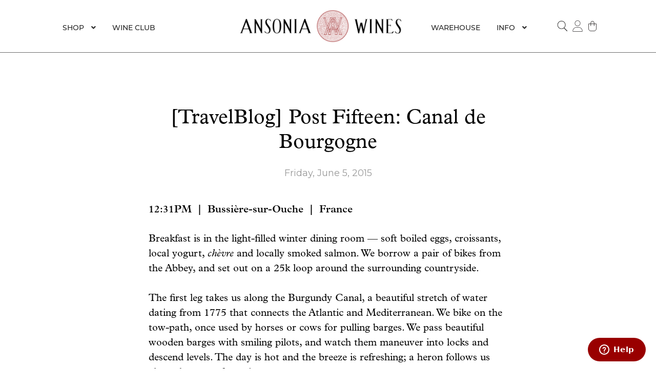

--- FILE ---
content_type: text/css
request_url: https://ansoniawines.com/wp-content/plugins/woocommerce-mix-and-match-products/assets/css/mnm-frontend.css?ver=1.2.4
body_size: 134
content:
.mnm_form ul.mnm_message_content li { list-style: none; }

.mnm_table { border-width: 0 0 1px 0; }
.mnm_table th, .mnm_table td { border: 0; }
.mnm_table .product-thumbnail, .mnm_table .product-name, .mnm_table .product-quantity, .mnm_table .container-quantity { min-width: 32px; vertical-align: top; }
.mnm_table .product-thumbnail { width: 25%; }
.mnm_table .mnm_image { min-width: 100px; max-width: 300px; padding-right: 1em; }
.mnm_table .mnm_image img { display: block; }
.mnm_table .product-thumbnail, .mnm_table .product-name { text-align: left; }
.mnm_table .product-quantity { text-align: center; width: 150px; }
.mnm_table dl { font-size: 85%; }
.mnm_table .qty { width: 3.631em; text-align: center; }

.cart .mnm_table_container td, .shop_table .mnm_table_container td { border-bottom: none !important; }
.cart .mnm_table_container dl, .shop_table .mnm_table_container dl { font-size: 85%; }
.cart .mnm_table_item, .shop_table .mnm_table_item { border-bottom: none !important; }
.cart .mnm_table_item td, .shop_table .mnm_table_item td { border-top: none !important; }
.cart .mnm_table_item:not(.mnm_table_item_last) td, .shop_table .mnm_table_item:not(.mnm_table_item_last) td { border-bottom: none !important; }
.cart .mnm_table_item .product-name, .cart .mnm_table_item .product-price, .cart .mnm_table_item .product-quantity, .cart .mnm_table_item .product-subtotal, .shop_table .mnm_table_item .product-name, .shop_table .mnm_table_item .product-price, .shop_table .mnm_table_item .product-quantity, .shop_table .mnm_table_item .product-subtotal { font-size: 85%; font-weight: normal; }
.cart .mnm_table_item .mnm_table_item_indent, .shop_table .mnm_table_item .mnm_table_item_indent { padding-left: 32px; }
.cart .mnm_table_item .mnm-product-name, .shop_table .mnm_table_item .mnm-product-name { margin-bottom: 10px; }
.cart .mnm_table_item .product-quantity, .shop_table .mnm_table_item .product-quantity { text-align: center; }
.cart .mnm_table_item .mnm-quantity, .shop_table .mnm_table_item .mnm-quantity { font-size: 85%; }
.cart .mnm_table_item dl.variation, .shop_table .mnm_table_item dl.variation { font-size: 100%; }

.wishlist_mnm_items, .wishlist_mnm_notice { font-size: 85%; }

.single-product div.product form.cart .mnm_table .quantity { float: none; display: inline-block; margin-right: 0; }


--- FILE ---
content_type: text/css
request_url: https://ansoniawines.com/wp-content/uploads/maxmegamenu/style.css?ver=21eb36
body_size: -189
content:
@charset "UTF-8";

/** THIS FILE IS AUTOMATICALLY GENERATED - DO NOT MAKE MANUAL EDITS! **/
/** Custom CSS should be added to Mega Menu > Menu Themes > Custom Styling **/

.mega-menu-last-modified-1763997210 { content: 'Monday 24th November 2025 15:13:30 UTC'; }

.wp-block {}

--- FILE ---
content_type: text/javascript
request_url: https://ansoniawines.com/wp-content/themes/storefront-child/assets/js/gravity-autocalculate.js?ver=6.9
body_size: 79
content:
jQuery(function() {
    jQuery('.ginput_quantity').each(function() {
        jQuery(this).on('keyup', function() {
            var qty = jQuery(this).val();
            if (isNaN(qty) || qty < 0 || qty.trim() == "") { qty = 1; }
            var priceS = jQuery(this).siblings('.ginput_quantity_label').prev('.gform_hidden').val();
            var price = priceS.replace(/\$|,/g, '');
            var total = price * qty;
            //jQuery(this).siblings('.ginput_product_price').text('$'+total.toFixed(2));
            jQuery(this).siblings('.ginput_product_price').text('$' + total.toFixed(2).toString().replace(/\B(?=(\d{3})+(?!\d))/g, ","));
        });
    });

    jQuery('.ginput_quantity').on('keyup', function() {
        var quantity = 0;
        jQuery('.ginput_quantity').each(function() {
            quantity += Number(jQuery(this).val());
        });
        jQuery('.total-quantity-container .total-quantity').text(quantity);
    });

    jQuery('.open-popup').on('click', function() {
        jQuery('html, body').animate({ scrollTop: 0 }, 'fast');
        // jQuery('body').css('overflow', 'hidden');
    })

    jQuery('.close, .broucher').on('click', function() {
        jQuery('body').css('overflow', 'auto');
    })

    // jQuery('.october-form-total').insertAfter('.total-quantity-container');
});

--- FILE ---
content_type: text/javascript
request_url: https://ansoniawines.com/wp-content/plugins/woocommerce-waitlist/includes/js/src/wcwl_frontend.min.js?ver=2.1.19
body_size: 2050
content:
function wcwl_apply_event_on_page_update(){var e=".wcwl_elements";jQuery(".wcwl_frontend_wrap").length&&(e=".wcwl_frontend_wrap"),jQuery(".wcwl_nojs").toggleClass("wcwl_nojs",!1),jQuery(e+":not(.bound)").addClass("bound").on("click","a.wcwl_control",function(e){e.preventDefault(),wcwl_reset_waitlist_elements(jQuery(this)),jQuery('.wcwl_notice div[aria-live="polite"]').empty(),wcwl_process_waitlist_request(jQuery(this))}),jQuery(".woocommerce.quick-view.single-product .wcwl_elements:not(.bound)").addClass("bound").on("click","a.wcwl_control",function(e){e.preventDefault(),jQuery(".wcwl_notice").hide(),jQuery('.wcwl_notice div[aria-live="polite"]').empty(),wcwl_process_waitlist_request(jQuery(this))}),jQuery(".wcwl_toggle").on("click","button",function(){var e=jQuery(this).closest(".wcwl_frontend_wrap");wcwl_toggle_archive_fields(e),e.find(".wcwl_intro, .wcwl_optin, .wcwl_email_elements").show()}),jQuery(".wcwl_notice").on("click",".wcwl_notice_dismiss",function(){var e=jQuery(this).closest(".wcwl_notice");if(e.find('div[aria-live="polite"]').empty(),e.hide(),jQuery(".wcwl_frontend_wrap").length){var t=jQuery(this).closest(".wcwl_frontend_wrap");wcwl_toggle_archive_fields(t),t.find(".wcwl_toggle").show(),t.find(".wcwl_elements").hide()}else jQuery(this).closest(".wcwl_elements").find(".wcwl_intro, .wcwl_optin, .wcwl_email_elements, .wcwl_control").show()}),wcwl_hide_waitlist_notice_if_empty(),wcwl_add_keyboard_button_events()}function wcwl_toggle_archive_fields(e){jQuery(".wcwl_elements, .wcwl_notice").hide(),jQuery(".wcwl_toggle, .woocommerce_waitlist, .wcwl_frontend_wrap > .wcwl_control").show(),e.find(".wcwl_toggle").hide(),e.find(".wcwl_elements, .wcwl_email_elements, .wcwl_control, .wcwl_optin").show()}function wcwl_reset_waitlist_elements(e){jQuery(".wcwl_frontend_wrap").length?wcwl_toggle_archive_fields(e.closest(".wcwl_frontend_wrap")):(jQuery(".wcwl_elements, .wcwl_email_elements, .wcwl_control, .wcwl_optin, .wcwl_intro").show(),jQuery(".wcwl_notice").hide(),e.closest(".wcwl_elements").find(".wcwl_intro").hide()),jQuery(".wcwl_email, .wcwl_optin").removeClass("wcwl_error_highlight")}function wcwl_process_waitlist_request(e){var t=e.closest(".wcwl_frontend_wrap");t.length||(t=e.closest(".wcwl_elements"));var l=[],i=t.find('input[name="wcwl_email"]');wcwl_check_email_field(i)||l.push("email");var w=t.find('input[name="wcwl_optin"]');wcwl_check_optin_field(w)||l.push("optin"),0==l.length?(e.find("button").hide(),t.find(".wcwl_email_elements").hide(),e.find(".spinner").show(),wcwl_add_screenreader_message(t.find(".wcwl_control"),wcwl_data.loading_message),wcwl_process_ajax_request(t,e,i.val())):(t.find(".wcwl_notice").hide(),t.find(".wcwl_intro, .wcwl_optin").show(),"email"==l[0]?i.focus():w.focus())}function wcwl_process_ajax_request(i,e,t){var w=e.data("context"),l=wcwl_get_grouped_products(),_=e.data("product-id"),n=e.data("wpml-lang"),c={action:"wcwl_process_user_waitlist_request",nonce:e.data("nonce"),product_id:_,language:n,products:l,email:t,context:w,archive:i.hasClass("wcwl_frontend_wrap")?"true":"false"};jQuery.post(wcwl_data.ajax_url,c).done(function(e){if(e.success){var t=e.data.html.replace("\x3c!-- wcwl_elements --\x3e","");if(t=t.replace("\x3c!-- wcwl_frontend_wrap --\x3e",""),i.replaceWith(t),i.hasClass("wcwl_frontend_wrap"))wcwl_process_dom_changes_on_archive_page(_,w);else{jQuery(".single_variation_wrap").length&&wcwl_update_availability_html_on_variation_form(e.data.html,_);var l=jQuery('.wcwl_control[data-product-id="'+_+'"]').closest(".wcwl_elements");l.length&&(l.find(".wcwl_intro, .wcwl_optin, .wcwl_control, .wcwl_email_elements").hide(),l.find(".wcwl_notice").show(),l.show())}jQuery(".woocommerce.quick-view.single-product .product-type-simple").length&&jQuery(".wcwl_frontend_wrap .wcwl_notice").hide()}wcwl_apply_event_on_page_update()})}function wcwl_update_availability_html_on_variation_form(i,w){var _=jQuery("form.variations_form").data("product_variations");jQuery.each(_,function(e,t){if(t.variation_id===w){i=i.replace("</div>\x3c!-- wcwl_elements --\x3e","");var l=t.availability_html.substring(t.availability_html.lastIndexOf('<div class="wcwl_elements">'),t.availability_html.lastIndexOf("</div>\x3c!-- wcwl_elements --\x3e"));t.availability_html=t.availability_html.replace(l,i),_[e]=t}}),jQuery("form.variations_form").data("product_variations",_)}function wcwl_process_dom_changes_on_archive_page(e,t){var l=jQuery('a[data-product-id="'+e+'"]').closest(".wcwl_frontend_wrap");l.find(".wcwl_elements, .wcwl_notice").show(),l.find(".wcwl_notice").next("a button").hide(),l.find(".wcwl_toggle, .wcwl_intro, .wcwl_optin, .wcwl_email_elements, .wcwl_control").hide(),"leave"===t&&l.find(".woocommerce_waitlist").text(l.find('input[name="wcwl_join_button_text"]').val())}function wcwl_hook_up_variation_events(){jQuery("form.variations_form").on("show_variation",function(){wcwl_apply_event_on_page_update()})}if(jQuery(document).ready(function(e){wcwl_apply_event_on_page_update(),wcwl_hook_up_variation_events(),e("body").on("quick-view-displayed",function(){wcwl_hook_up_variation_events()})}),"undefined"!=typeof wcwl_bundle_data&&jQuery(".bundle_availability").length){function wcwl_maybe_show_for_bundle(){jQuery(".bundle_availability").is(":visible")&&jQuery(".bundle_availability .stock.out-of-stock").length?jQuery(".wcwl_elements.bound").slideDown():wcwl_bundle_data.backorder_allowed&&jQuery(".bundle_availability").is(":visible")&&jQuery(".bundle_availability .stock.available-on-backorder").length?jQuery(".wcwl_elements.bound").slideDown():jQuery(".wcwl_elements.bound").slideUp()}jQuery(wcwl_bundle_data.waitlist_html).insertAfter(".bundle_availability"),wcwl_apply_event_on_page_update(),jQuery(".wcwl_elements.bound").hide(),jQuery(".bundle_form .bundle_data").on("woocommerce-product-bundle-initialized, woocommerce-product-bundle-updated",function(){setTimeout(function(){wcwl_maybe_show_for_bundle()},300)})}if(jQuery("#tribe-events").length)if(0<(tickets=jQuery(".woocommerce.tribe-tickets-form-row")).length){var requires_waitlist=!1;jQuery.each(tickets,function(e,t){var l=jQuery(t).data("product-id"),i=wcwl_event_data.tickets[l];i&&(requires_waitlist=!0,jQuery(i).insertAfter(jQuery(t).find(".tickets_nostock")))}),requires_waitlist&&(jQuery(wcwl_event_data.button).insertAfter(jQuery(".tribe-events-tickets")),wcwl_apply_event_on_page_update())}else{var tickets;if(0<(tickets=jQuery('input[value="Tribe__Tickets_Plus__Commerce__WooCommerce__Main"').nextAll("div.product.type-product")).length){requires_waitlist=!1;jQuery.each(tickets,function(e,t){var l=jQuery(t).data("ticket-id"),i=wcwl_event_data.tickets[l];i&&(requires_waitlist=!0,jQuery(i).insertAfter(jQuery(t)))}),requires_waitlist&&(jQuery(wcwl_event_data.button).insertAfter(jQuery("form#tribe-tickets")),wcwl_apply_event_on_page_update())}}function wcwl_get_grouped_products(){var l={};return jQuery(".wcwl_checkbox").length&&jQuery(".wcwl_checkbox").each(function(){var e=jQuery(this).data("product-id"),t=jQuery(this).data("wpml-lang");l[e]={checked:this.checked,lang:t}}),l}function wcwl_add_keyboard_button_events(){jQuery(".wcwl_email_elements").on("keyup keypress","input.wcwl_email",function(e){13===(e.keyCode||e.which)&&(jQuery(this).closest(".wcwl_frontend_wrap").length?jQuery(this).closest(".wcwl_frontend_wrap").find(".woocommerce_waitlist").trigger("click"):jQuery(this).closest(".wcwl_elements").find(".woocommerce_waitlist").trigger("click"))})}function wcwl_check_optin_field(e){return e.length&&!e.is(":checked")?(e.closest(".wcwl_optin").addClass("wcwl_error_highlight"),!1):(e.closest(".wcwl_optin").removeClass("wcwl_error_highlight"),!0)}function wcwl_check_email_field(e){return!e.length||e.val()&&wcwl_validate_email(e.val())?(e.removeClass("wcwl_error_highlight"),!0):(e.addClass("wcwl_error_highlight"),!1)}function wcwl_validate_email(e){return/^(([^<>()\[\]\\.,;:\s@"]+(\.[^<>()\[\]\\.,;:\s@"]+)*)|(".+"))@((\[[0-9]{1,3}\.[0-9]{1,3}\.[0-9]{1,3}\.[0-9]{1,3}])|(([a-zA-Z\-0-9]+\.)+[a-zA-Z]{2,}))$/.test(e)}function wcwl_add_screenreader_message(e,t){var l=e.find('div[aria-live="polite"]');l.empty(),l.append("<p>"+t+"</p>")}function wcwl_hide_waitlist_notice_if_empty(){jQuery(".wcwl_notice:empty").hide()}jQuery("body").on("quick-view-displayed",function(){wcwl_apply_event_on_page_update()}),jQuery(window).on("wcpf_after_ajax_filtering",function(){wcwl_apply_event_on_page_update()}),jQuery(document).on("ixProductFilterRequestProcessed",function(){wcwl_apply_event_on_page_update()});